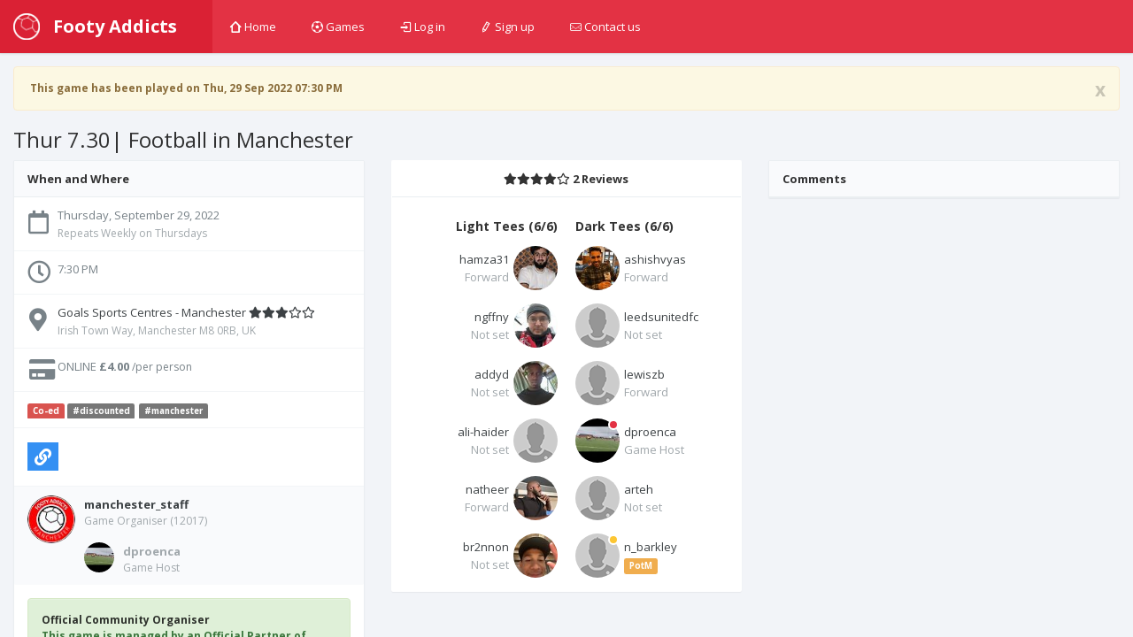

--- FILE ---
content_type: text/html; charset=utf-8
request_url: https://footyaddicts.com/football-games/188167-6-a-side-football-goals-sports-centres-manchester-manchester
body_size: 6742
content:
<!DOCTYPE html>
<html class='app'>
<head>
<title>6 a side football Goals Sports Centres - Manchester, Manchester | Footy Addicts - Play and find football games</title>
<meta name="description" content="Play 6 a side at Goals Sports Centres - Manchester. Located in Irish Town Way, Manchester M8 0RB, UK, on Thursday, September 29, 2022 at 7:30 PM&quot;">
<meta name="keywords" content="football, venue, game">
<meta property="og:title" content="6 a side football Goals Sports Centres - Manchester, Manchester">
<meta property="og:url" content="https://footyaddicts.com/football-games/188167-6-a-side-football-goals-sports-centres-manchester-manchester">
<meta property="og:image" content="https://footyaddicts.com/vite/assets/ball-black-LD6hpZdi.png">
<meta property="og:description" content="Everyone is welcome to join our friendly games. Please ask any questions in the comments or message us if you&amp;#39;re unsure about anything.
Game will be only £4 /per person
Pay online to...">
<link rel="shortcut icon" type="image/svg+xml" href="https://footyaddicts.com/vite/assets/favicon-NhcIk0bS.svg" />
<meta content='width=device-width, initial-scale=1, maximum-scale=1' name='viewport'>
<meta content='Footy Addicts is a social platform that connects football enthusiasts in your city. People use Footy Addicts to play football, organize games, socialize, keep fit and have fun!' name='description'>
<meta content='football games, play football, 5 a side, playfootball, 5 a side football, 5 side football, footballgames, play soccer' name='keywords'>
<link rel="stylesheet" media="all" href="https://footyaddicts.com/vite/assets/application-hwpgi4aT.css" />
<script src='https://js.braintreegateway.com/js/braintree-2.27.0.min.js'></script>
<script src='https://js.stripe.com/v3/'></script>
<script>
  (g=>{var h,a,k,p="The Google Maps JavaScript API",c="google",l="importLibrary",q="__ib__",m=document,b=window;b=b[c]||(b[c]={});var d=b.maps||(b.maps={}),r=new Set,e=new URLSearchParams,u=()=>h||(h=new Promise(async(f,n)=>{await (a=m.createElement("script"));e.set("libraries",[...r]+"");for(k in g)e.set(k.replace(/[A-Z]/g,t=>"_"+t[0].toLowerCase()),g[k]);e.set("callback",c+".maps."+q);a.src=`https://maps.${c}apis.com/maps/api/js?`+e;d[q]=f;a.onerror=()=>h=n(Error(p+" could not load."));a.nonce=m.querySelector("script[nonce]")?.nonce||"";m.head.append(a)}));d[l]?console.warn(p+" only loads once. Ignoring:",g):d[l]=(f,...n)=>r.add(f)&&u().then(()=>d[l](f,...n))})({
    language: "en",
    region: "GB",
    key: "AIzaSyDO3TU6H0xGeJL0bMD5FY8fJJDW_55uEUE",
    v: "weekly",
  });
</script>
<script>
//<![CDATA[
window.data={};data.stripe="pk_live_EzkEhpchIauv1CSjov3U04XZ";data.controller="Games";data.action="show";data.locale="en";data.gameId=188167;data.gameTitle="Thur 7.30| Football in Manchester ";data.gameStartAt=1664476200;data.gameDescription="**Everyone is welcome to join our friendly games. Please ask any questions in the comments or message us if you're unsure about anything.**\r\n\r\n![Promo offer](https://i.imgur.com/yl8LuYz.png)\r\n**Game will be only £4 /per person**\r\n*Pay online to secure your spot. Normal price is £6 /per person*\r\n\r\n#Game Details\r\n- We meet 10 mins before kick off at the pitch \r\n- Please confirm pitch number on arrival at reception if not stated in the comments (ask which pitch the Footy Addicts game is on)\r\n- 5/6-a-side game - Max.12 players only\r\n- Late comers might lose their spot!\r\n- Astro boots or trainers only!\r\n- Artificial all weather 4G surface pitch\r\n- Showers \u0026 Changing rooms available\r\n- Limited parking available \r\n- **online payment only** to secure your spot\r\n\r\n\r\n#Game Play Rules\r\n- We take turns on goal, everybody plays in goal (unless we have a keeper)\r\n- Make sure you are in a mood to have fun and enjoy the game\r\n- **No shouting, no aggressive behaviour**\r\n- Above head height is allowed\r\n- Any other rules can be clarified before the game begins\r\n\r\n***\r\n![Our code](https://i.imgur.com/XbgwVgj.png)\r\n**[Footy Addicts' Code of Conduct](https://footyaddicts.uservoice.com/knowledgebase/articles/1807312-code-of-condact) must be respected at all times.**\r\n\r\n![Respect](http://footyaddicts.net/photos/PF.png \"Respect \u0026 Play Fair\")\r\n**Everyone must play fair, respect their team-mates and opponents.**\r\n\r\n![Online Payment](http://footyaddicts.net/photos/OP1.png \"Online Payment\")\r\nPay via Credit/Debit card or PayPal account in order to secure your spot in the game. \r\n*You will automatically receive refund only if you honour the game's refund policy*\r\n\r\n![Mark No-Shows](http://footyaddicts.net/photos/MNS1.png \"Mark No-Shows\")\r\nIf for any reason you cannot make it to the game **you need to modify your RSVP as soon as possible**, in order to free your spot. In case you are in the attendance list and you do no turn up for the game, you will be marked as a No-Show.\r\n**Late comers will also be marked as No-Show**\r\n\r\n![Team Color](http://footyaddicts.net/photos/TC1.png \"Team Color Top\")\r\n\r\nThe Game host will bring balls and bibs to make random teams at the pitch.\r\n\r\n\r\nThe full address is: \r\n3 Irish Town Way, Cheetham Hill, Manchester M8 0AE\r\n\r\n\r\nCheck us out on social media!\r\n\r\n[Instagram](https://www.instagram.com/footyaddicts/)\r\n\r\n[Facebook](https://www.facebook.com/FootyAddicts)\r\n\r\n[Twitter](https://www.twitter.com/FootyAddicts)\r\n";data.gamePaid=true;data.gameType="in_advance";data.venue={"id":500,"name":"Goals Sports Centres - Manchester","location":[-2.2290261,53.5013052],"latitude":53.5013052,"longitude":-2.2290261,"followersCount":75,"address":"Irish Town Way, Manchester M8 0RB, UK","timeZone":"Europe/London","gamesCount":0,"rating":0};data.users=[{"id":90889,"firstName":"Ashish","lastName":"Vyas","name":"Ashish Vyas","username":"ashishvyas","avatarUrl":"https://imgproxy.footyaddicts.com/k8LiOktQv50XbRMyR_GhAA1KVVDMYdXq3LHPv3OfcUk/rs:fill:192:192:1/sh:0.7/czM6Ly9mb290eWFk/ZGljdHMvaXJsa2Nt/OG83azc2ZnR1b2M3/cjM2Z2hjd2J2bQ.jpg","latitude":53.5246444,"longitude":-2.2034975,"reliability":100,"gender":"male","favouritePosition":"forward","organizerRating":0.0},{"id":92308,"firstName":"Maz","lastName":"Pan","name":"Maz Pan","username":"leedsunitedfc","avatarUrl":"https://footyaddicts.com/vite/assets/avatar-user-profile-default-O6MQkii0.png","latitude":51.5073509,"longitude":-0.1277583,"reliability":98,"gender":null,"favouritePosition":"not_set","organizerRating":0.0},{"id":104578,"firstName":"Mohammed","lastName":"Hamza","name":"Mohammed Hamza","username":"hamza31","avatarUrl":"https://imgproxy.footyaddicts.com/IverMVB8DmB2WcCWSAFaLK0hJkuJU7ClT3HG4JGks3E/rs:fill:192:192:1/sh:0.7/czM6Ly9mb290eWFk/ZGljdHMvcmV1amZp/dGQ2aDFpaWdwZHY0/anc4azZmOGowNg.jpg","latitude":53.4807593,"longitude":-2.2426305,"reliability":100,"gender":"male","favouritePosition":"forward","organizerRating":0.0},{"id":160800,"firstName":"Niall","lastName":"Gaffney","name":"Niall Gaffney","username":"ngffny","avatarUrl":"https://imgproxy.footyaddicts.com/OJat6BHup2sfjCprfJw0pwbTTjBwzs0D17va5Z7RfUo/rs:fill:192:192:1/sh:0.7/czM6Ly9mb290eWFk/ZGljdHMvcXp1aHUy/cWowdHowZ2lhbHh6/dTc2MGo4eTl2bA.jpg","latitude":53.4807593,"longitude":-2.2426305,"reliability":100,"gender":null,"favouritePosition":"not_set","organizerRating":0.0},{"id":169975,"firstName":"Addy","lastName":"  ","name":"Addy","username":"addyd","avatarUrl":"https://imgproxy.footyaddicts.com/2DpQmq_WcSfbFS6eKeUC9WrgDs4KmSb0eS4zdgfqbzU/rs:fill:192:192:1/sh:0.7/czM6Ly9mb290eWFk/ZGljdHMvb2c1d2o4/dXFpejRrbW5vYmty/cTE2eWU4bHNhYw.jpg","latitude":53.4864032,"longitude":-2.1353418,"reliability":100,"gender":null,"favouritePosition":"not_set","organizerRating":0.0},{"id":174879,"firstName":"Ali","lastName":"Haider","name":"Ali Haider","username":"ali-haider","avatarUrl":"https://footyaddicts.com/vite/assets/avatar-user-profile-default-O6MQkii0.png","latitude":null,"longitude":null,"reliability":100,"gender":null,"favouritePosition":"not_set","organizerRating":0.0},{"id":179206,"firstName":"Lewis","lastName":"Bloomberg","name":"Lewis Bloomberg","username":"lewiszb","avatarUrl":"https://footyaddicts.com/vite/assets/avatar-user-profile-default-O6MQkii0.png","latitude":53.4807593,"longitude":-2.2426305,"reliability":99,"gender":"male","favouritePosition":"forward","organizerRating":0.0},{"id":180882,"firstName":"Nadir","lastName":"Ahmed","name":"Nadir Ahmed","username":"natheer","avatarUrl":"https://imgproxy.footyaddicts.com/DlPWyDWVJBBnRtGrM88PGylg81ie8fg-QqfZMbokOng/rs:fill:192:192:1/sh:0.7/czM6Ly9mb290eWFk/ZGljdHMvODV3aXo1/eTdvcWpqODlpYm9n/bTRiczJpNjRjYg.jpg","latitude":51.5073509,"longitude":-0.1277583,"reliability":99,"gender":"male","favouritePosition":"forward","organizerRating":0.0},{"id":184466,"firstName":"Diogo","lastName":"Proenca","name":"Diogo Proenca","username":"dproenca","avatarUrl":"https://imgproxy.footyaddicts.com/NjBd-mZ8xYiMDkmEgybiGpzC44jWm9811IARfD7xtWM/rs:fill:192:192:1/sh:0.7/czM6Ly9mb290eWFk/ZGljdHMveGM0NGph/d3c4czd1cGJqNW45/MTV0bnRuZXY3aA.jpg","latitude":53.4807593,"longitude":-2.2426305,"reliability":98,"gender":"male","favouritePosition":"not_set","organizerRating":0.0},{"id":186293,"firstName":"Hamza","lastName":"Arteh","name":"Hamza Arteh","username":"arteh","avatarUrl":"https://footyaddicts.com/vite/assets/avatar-user-profile-default-O6MQkii0.png","latitude":53.4807593,"longitude":-2.2426305,"reliability":100,"gender":null,"favouritePosition":"not_set","organizerRating":0.0},{"id":204576,"firstName":"Nathan ","lastName":"Barkley","name":"Nathan  Barkley","username":"n_barkley","avatarUrl":"https://footyaddicts.com/vite/assets/avatar-user-profile-default-O6MQkii0.png","latitude":53.4807593,"longitude":-2.2426305,"reliability":100,"gender":null,"favouritePosition":"not_set","organizerRating":0.0},{"id":205964,"firstName":"Brannon","lastName":"Lee Chong","name":"Brannon Lee Chong","username":"br2nnon","avatarUrl":"https://imgproxy.footyaddicts.com/W2zMP46jZ3-GRAJInet3TJ6H5G3ObB8okY9c8mMk1Pk/rs:fill:192:192:1/sh:0.7/czM6Ly9mb290eWFk/ZGljdHMvZW83emV2/dmtnbGxmNjVuY3J6/OHRnaTl1bm5iaw.jpg","latitude":53.4879359,"longitude":-2.2493811,"reliability":100,"gender":null,"favouritePosition":"not_set","organizerRating":0.0}];
//]]>
</script>


<script src="https://footyaddicts.com/vite/assets/application-gnLc3F0Y.js" crossorigin="anonymous" type="module"></script><link rel="modulepreload" href="https://footyaddicts.com/vite/assets/client-zzaXh-3L.js" as="script" crossorigin="anonymous">
<link rel="modulepreload" href="https://footyaddicts.com/vite/assets/Chart-dkvg40Wx.js" as="script" crossorigin="anonymous">
<link rel="modulepreload" href="https://footyaddicts.com/vite/assets/money-fns-WzRHQ0yn.js" as="script" crossorigin="anonymous">
<link rel="modulepreload" href="https://footyaddicts.com/vite/assets/jsx-runtime-WFHcf0Ur.js" as="script" crossorigin="anonymous">
<meta name="csrf-param" content="authenticity_token" />
<meta name="csrf-token" content="wXvsLDIjheB2z7UlIcT4x2MvmlPpMRGQpbwhpehw5tG4PkeAOl/clo4adbaSlBT/6DZq5cTCQT7yCOkbV9K79w==" />
</head>
<body id='games_show'>
<div class='device-xs visible-xs'></div>
<div class='device-sm visible-sm'></div>
<div class='device-md visible-md'></div>
<div class='device-lg visible-lg'></div>
<section class='vbox'>
<header class='header header-md navbar navbar-fixed-top-xs box-shadow bg-danger'>
<div class='navbar-header aside-md dk'>
<a class='btn btn-link visible-xs' data-target='.mainmenu' data-toggle='dropdown'>
<i class='fas fa-bars'></i>
</a>
<a class='navbar-brand' href='/'>
<img class="m-r-sm hidden-sm hidden-xs" src="https://footyaddicts.com/vite/assets/ball-white-LEP5LFxk.png" />
<span class='hidden-nav-xs'>Footy Addicts</span>
</a>
<a class='btn btn-link visible-xs' data-target='.user' data-toggle='dropdown'>
<i class='fas fa-cog'></i>
</a>
</div>
<ul class='nav navbar-nav m-n hidden-xs nav-user mainmenu'>
<!-- / TODO: This should be a navigation helper -->
<ul class='nav navbar-nav m-n hidden-xs nav-user mainmenu'>
<li>
<a href="/"><i class='i i-home'></i>
Home
</a></li>
<li>
<a href="/football-games"><i class='i i-football'></i>
Games
</a></li>
<li>
<a href="/users/sign_in"><i class='i i-login'></i>
Log in
</a></li>
<li>
<a href="/users/sign_up"><i class='i i-pencil'></i>
Sign up
</a></li>
<li>
<a data-uv-lightbox='classic_widget' data-uv-link-color='#007dbf' data-uv-mode='support' data-uv-primary-color='#ff0000' href='javascript:void(0)'>
<i class='i i-mail'></i>
Contact us
</a>
</li>
</ul>
</ul>
</header>
<section>
<section class='hbox stretch'>
<section id='content'>
<section class='vbox'>
<section class='scrollable'>
<div class='row-fluid m-t'>
<div class='col-lg-12'><div class="alert fade in alert-warning"><a class="close" data-dismiss="alert" href="#">x</a><i class="fas fa-warning"></i> This game has been played on Thu, 29 Sep 2022 07:30 PM</div></div>
</div>
<h3 class='text-black m-l'>

Thur 7.30| Football in Manchester 
</h3>
<div class='row-fluid' itemscope itemtype='http://schema.org/Event'>
<span content='6 a side football Goals Sports Centres - Manchester' itemprop='name'></span>
<div class='col-lg-4'>
<div class='panel panel-default'>
<div class='panel-heading b-b'>
<div class='font-bold text-black'>When and Where</div>
</div>
<ul class='list-group alt'>
<li class='list-group-item'>
<div class='media'>
<span class='pull-left thumb-sm text-center'><i class="far fa-calendar fa-2x m-t-xs"></i></span>
<div class='media-body'>
<div content='2022-09-29T19:30:00+01:00' itemprop='startDate'>Thursday, September 29, 2022</div>
<small class='text-muted'>Repeats Weekly on Thursdays</small>
</div>
</div>
</li>
<li class='list-group-item'>
<div class='media'>
<span class='pull-left thumb-sm text-center'><i class="far fa-clock fa-2x"></i></span>
<div class='media-body'>
<div> 7:30 PM</div>
</div>
</div>
</li>
<li class='list-group-item' itemprop='location' itemscope itemtype='http://schema.org/Place'>
<div class='media'>
<span class='pull-left thumb-sm text-center'><i class="fas fa-map-marker-alt fa-2x m-t-xs"></i></span>
<div class='media-body'>
<a href="/football-venues/500-goals-sports-centres-manchester-manchester"><div>
<span itemprop='name'>Goals Sports Centres - Manchester</span>
<i class="fas fa-star"></i><i class="fas fa-star"></i><i class="fas fa-star"></i><i class="far fa-star"></i><i class="far fa-star"></i>
</div>
<small class='text-muted' itemprop='address' itemscope itemtype='http://schema.org/PostalAddress'>
<span itemprop='streetAddress'>Irish Town Way, Manchester M8 0RB, UK</span>
</small>
</a></div>
</div>
</li>
<li class='list-group-item list-group-item-price'>
<div class='media'>
<span class='pull-left thumb-sm text-center'><i class="fas fa-credit-card fa-2x fa-fw"></i></span>
<div class='media-body'>
<div>
ONLINE
<span itemprop='offers' itemscope itemtype='http://schema.org/Offer'>
<strong content='4.00' itemprop='price'>£4.00</strong>
<span content='GBP' itemprop='priceCurrency'></span>
<span content='https://footyaddicts.com/football-games/188167-6-a-side-football-goals-sports-centres-manchester-manchester' itemprop='url'></span>
<small>/per person</small>
</span>
</div>
</div>
</div>
</li>
<li class='list-group-item'>
<div class='media'>
<span class='label label-danger'>Co-ed</span>
<a class="label label-default m-r-xs" href="/football-games?q%5Btags_name_eq%5D=discounted">#discounted</a><a class="label label-default m-r-xs" href="/football-games?q%5Btags_name_eq%5D=manchester">#manchester</a>
</div>
</li>
<li class='list-group-item'>
<div class='media'>
<div class='media-body'>
<div class='m-r-sm pull-left' id='game_social_share'></div>
<div class='jssocials-shares'>
<div class='jssocials-share jssocials-share-email p-t-sm'>
<a title="Copy link to clipboard" data-clipboard-text="https://footyaddicts.com/g/188167" class="jssocials-share-link copy-to-clipboard" href="javascript:;"><i class="fas fa-link jssocials-share-logo"></i>
</a></div>
</div>
</div>
</div>
</li>
</ul>
<div class='panel-footer'>
<div class='media'>
<div class='thumb-md avatar pull-left'><img src="https://imgproxy.footyaddicts.com/nftcvvrpxX3fQjfhES3JCDQ0sXUtMXxaYXGPuKm-_Uc/rs:fill:64:64:1/sh:0.5/czM6Ly9mb290eWFk/ZGljdHMvY2l6M2h0/ZG9nMnV0b3pzYWNv/ZWJtYXhhdDV6NA.jpg" /></div>
<div class='media-body'>
<strong><a title="Manchester  staff" href="/players/manchester_staff">manchester_staff</a></strong>

<small class='block text-muted m-b'>
Game Organiser
(12017)
</small>
<div class='media-body'>
<div class='thumb-sm avatar pull-left m-r-sm'>
<img src="https://imgproxy.footyaddicts.com/1A58HYv2DHnHqRg81p_qpeoZaT63MMibkHcpQcYvhOs/rs:fill:64:64:1/sh:0.5/czM6Ly9mb290eWFk/ZGljdHMveGM0NGph/d3c4czd1cGJqNW45/MTV0bnRuZXY3aA.jpg" />
</div>
<strong><a title="Diogo Proenca" class="text-muted" href="/players/dproenca">dproenca</a></strong>
<small class='block text-muted'>Game Host</small>
</div>
</div>
</div>
</div>
<div class='panel-body'>
<div class='alert alert-success'>
<strong class='text-black'>Official Community Organiser</strong>
<p>This game is managed by an Official Partner of Footy Addicts. If you need any help please contact the game organiser directly.</p>
</div>
<div class='markdown-body'>
<h1>Description</h1>
<p><strong>Everyone is welcome to join our friendly games. Please ask any questions in the comments or message us if you&#39;re unsure about anything.</strong></p>

<p><img src="https://i.imgur.com/yl8LuYz.png" alt="Promo offer"><br>
<strong>Game will be only £4 /per person</strong><br>
<em>Pay online to secure your spot. Normal price is £6 /per person</em></p>

<h1>Game Details</h1>

<ul>
<li>We meet 10 mins before kick off at the pitch </li>
<li>Please confirm pitch number on arrival at reception if not stated in the comments (ask which pitch the Footy Addicts game is on)</li>
<li>5/6-a-side game - Max.12 players only</li>
<li>Late comers might lose their spot!</li>
<li>Astro boots or trainers only!</li>
<li>Artificial all weather 4G surface pitch</li>
<li>Showers &amp; Changing rooms available</li>
<li>Limited parking available </li>
<li><strong>online payment only</strong> to secure your spot</li>
</ul>

<h1>Game Play Rules</h1>

<ul>
<li>We take turns on goal, everybody plays in goal (unless we have a keeper)</li>
<li>Make sure you are in a mood to have fun and enjoy the game</li>
<li><strong>No shouting, no aggressive behaviour</strong></li>
<li>Above head height is allowed</li>
<li>Any other rules can be clarified before the game begins</li>
</ul>

<hr>

<p><img src="https://i.imgur.com/XbgwVgj.png" alt="Our code"><br>
<strong><a href="https://footyaddicts.uservoice.com/knowledgebase/articles/1807312-code-of-condact">Footy Addicts&#39; Code of Conduct</a> must be respected at all times.</strong></p>

<p><img src="http://footyaddicts.net/photos/PF.png" alt="Respect" title="Respect &amp; Play Fair"><br>
<strong>Everyone must play fair, respect their team-mates and opponents.</strong></p>

<p><img src="http://footyaddicts.net/photos/OP1.png" alt="Online Payment" title="Online Payment"><br>
Pay via Credit/Debit card or PayPal account in order to secure your spot in the game. <br>
<em>You will automatically receive refund only if you honour the game&#39;s refund policy</em></p>

<p><img src="http://footyaddicts.net/photos/MNS1.png" alt="Mark No-Shows" title="Mark No-Shows"><br>
If for any reason you cannot make it to the game <strong>you need to modify your RSVP as soon as possible</strong>, in order to free your spot. In case you are in the attendance list and you do no turn up for the game, you will be marked as a No-Show.<br>
<strong>Late comers will also be marked as No-Show</strong></p>

<p><img src="http://footyaddicts.net/photos/TC1.png" alt="Team Color" title="Team Color Top"></p>

<p>The Game host will bring balls and bibs to make random teams at the pitch.</p>

<p>The full address is: <br>
3 Irish Town Way, Cheetham Hill, Manchester M8 0AE</p>

<p>Check us out on social media!</p>

<p><a href="https://www.instagram.com/footyaddicts/">Instagram</a></p>

<p><a href="https://www.facebook.com/FootyAddicts">Facebook</a></p>

<p><a href="https://www.twitter.com/FootyAddicts">Twitter</a></p>

</div>
</div>
</div>
</div>
<div class='col-lg-4'>
<div class='panel pane-default'>

<div class='panel-heading b-b text-center'>
<div class='font-bold text-black'>
<i class="fas fa-star"></i><i class="fas fa-star"></i><i class="fas fa-star"></i><i class="fas fa-star"></i><i class="far fa-star"></i>
2 Reviews
</div>
</div>
<div class='section chat-list list-ratings panel-body'></div>

<div class='panel-body' id='game_joined_players'>
<div class='row-fluid'>
<div class='col-xs-6'>
<h5 class='text-black font-bold text-right'>
Light Tees
(6/6)
</h5>
<div class='media player'>
<a title="Mohammed Hamza" href="/players/hamza31"><div class='thumb avatar pull-right m-l-xs'>
<img src="https://imgproxy.footyaddicts.com/15hAAnNbAWt3azaIwQmF9GgkgKvqc7J5EQ7hGTViJts/rs:fill:64:64:1/sh:0.5/czM6Ly9mb290eWFk/ZGljdHMvcmV1amZp/dGQ2aDFpaWdwZHY0/anc4azZmOGowNg.jpg" />
</div>
<div class='text-ellipsis m-t-xs text-right'>
hamza31
</div>
<div class='text-right'>
<span class="text-ellipsis text-muted">Forward</span>
</div>
</a></div>
<div class='media player'>
<a title="Niall Gaffney" href="/players/ngffny"><div class='thumb avatar pull-right m-l-xs'>
<img src="https://imgproxy.footyaddicts.com/DncD_pD2pVwEaTT9WJwK7P1PGB2ww1p4dJNBLUNuK8A/rs:fill:64:64:1/sh:0.5/czM6Ly9mb290eWFk/ZGljdHMvcXp1aHUy/cWowdHowZ2lhbHh6/dTc2MGo4eTl2bA.jpg" />
</div>
<div class='text-ellipsis m-t-xs text-right'>
ngffny
</div>
<div class='text-right'>
<span class="text-ellipsis text-muted">Not set</span>
</div>
</a></div>
<div class='media player'>
<a title="Addy" href="/players/addyd"><div class='thumb avatar pull-right m-l-xs'>
<img src="https://imgproxy.footyaddicts.com/XwkjE8CpynQ5FFHUdziSTPvxHPG4Vc7OKpRiQAlohbc/rs:fill:64:64:1/sh:0.5/czM6Ly9mb290eWFk/ZGljdHMvb2c1d2o4/dXFpejRrbW5vYmty/cTE2eWU4bHNhYw.jpg" />
</div>
<div class='text-ellipsis m-t-xs text-right'>
addyd
</div>
<div class='text-right'>
<span class="text-ellipsis text-muted">Not set</span>
</div>
</a></div>
<div class='media player'>
<a title="Ali Haider" href="/players/ali-haider"><div class='thumb avatar pull-right m-l-xs'>
<img src="https://footyaddicts.com/vite/assets/avatar-user-thumb-default-zgO_xDDx.png" />
</div>
<div class='text-ellipsis m-t-xs text-right'>
ali-haider
</div>
<div class='text-right'>
<span class="text-ellipsis text-muted">Not set</span>
</div>
</a></div>
<div class='media player'>
<a title="Nadir Ahmed" href="/players/natheer"><div class='thumb avatar pull-right m-l-xs'>
<img src="https://imgproxy.footyaddicts.com/1tlqJtklDu-juY6e7jOE2VGGC7XSvKSWByyt3hKr1IQ/rs:fill:64:64:1/sh:0.5/czM6Ly9mb290eWFk/ZGljdHMvODV3aXo1/eTdvcWpqODlpYm9n/bTRiczJpNjRjYg.jpg" />
</div>
<div class='text-ellipsis m-t-xs text-right'>
natheer
</div>
<div class='text-right'>
<span class="text-ellipsis text-muted">Forward</span>
</div>
</a></div>
<div class='media player'>
<a title="Brannon Lee Chong" href="/players/br2nnon"><div class='thumb avatar pull-right m-l-xs'>
<img src="https://imgproxy.footyaddicts.com/ZFQB_h2dCbbUaGt3lu5EMLxbCrZIke-FB0V2mT_vhPQ/rs:fill:64:64:1/sh:0.5/czM6Ly9mb290eWFk/ZGljdHMvZW83emV2/dmtnbGxmNjVuY3J6/OHRnaTl1bm5iaw.jpg" />
</div>
<div class='text-ellipsis m-t-xs text-right'>
br2nnon
</div>
<div class='text-right'>
<span class="text-ellipsis text-muted">Not set</span>
</div>
</a></div>
</div>
<div class='col-xs-6'>
<h5 class='text-black font-bold text-left'>
Dark Tees
(6/6)
</h5>
<div class='media player'>
<a title="Ashish Vyas" href="/players/ashishvyas"><div class='thumb avatar pull-left m-r-xs'>
<img src="https://imgproxy.footyaddicts.com/gk1gibXpZam21_6h-3fRIv-yga4bd8XJAr-YiWsFDBM/rs:fill:64:64:1/sh:0.5/czM6Ly9mb290eWFk/ZGljdHMvaXJsa2Nt/OG83azc2ZnR1b2M3/cjM2Z2hjd2J2bQ.jpg" />
</div>
<div class='text-ellipsis m-t-xs text-left'>
ashishvyas
</div>
<div class='text-left'>
<span class="text-ellipsis text-muted">Forward</span>
</div>
</a></div>
<div class='media player'>
<a title="Maz Pan" href="/players/leedsunitedfc"><div class='thumb avatar pull-left m-r-xs'>
<img src="https://footyaddicts.com/vite/assets/avatar-user-thumb-default-zgO_xDDx.png" />
</div>
<div class='text-ellipsis m-t-xs text-left'>
leedsunitedfc
</div>
<div class='text-left'>
<span class="text-ellipsis text-muted">Not set</span>
</div>
</a></div>
<div class='media player'>
<a title="Lewis Bloomberg" href="/players/lewiszb"><div class='thumb avatar pull-left m-r-xs'>
<img src="https://footyaddicts.com/vite/assets/avatar-user-thumb-default-zgO_xDDx.png" />
</div>
<div class='text-ellipsis m-t-xs text-left'>
lewiszb
</div>
<div class='text-left'>
<span class="text-ellipsis text-muted">Forward</span>
</div>
</a></div>
<div class='media player'>
<a title="Diogo Proenca" href="/players/dproenca"><div class='thumb avatar pull-left m-r-xs'>
<img src="https://imgproxy.footyaddicts.com/1A58HYv2DHnHqRg81p_qpeoZaT63MMibkHcpQcYvhOs/rs:fill:64:64:1/sh:0.5/czM6Ly9mb290eWFk/ZGljdHMveGM0NGph/d3c4czd1cGJqNW45/MTV0bnRuZXY3aA.jpg" />
<i class='busy b-white right md' title='Game Host'></i>
</div>
<div class='text-ellipsis m-t-xs text-left'>
dproenca
</div>
<div class='text-left'>
<span class="text-ellipsis text-muted">Game Host</span>
</div>
</a></div>
<div class='media player'>
<a title="Hamza Arteh" href="/players/arteh"><div class='thumb avatar pull-left m-r-xs'>
<img src="https://footyaddicts.com/vite/assets/avatar-user-thumb-default-zgO_xDDx.png" />
</div>
<div class='text-ellipsis m-t-xs text-left'>
arteh
</div>
<div class='text-left'>
<span class="text-ellipsis text-muted">Not set</span>
</div>
</a></div>
<div class='media player'>
<a title="Nathan  Barkley" href="/players/n_barkley"><div class='thumb avatar pull-left m-r-xs'>
<img src="https://footyaddicts.com/vite/assets/avatar-user-thumb-default-zgO_xDDx.png" />
<i class='away b-white right md' title='Player of the Match'></i>
</div>
<div class='text-ellipsis m-t-xs text-left'>
n_barkley
</div>
<div class='text-left'>
<span class="label label-warning" title="Player of the Match">PotM</span>
</div>
</a></div>
</div>
</div>
</div>
</div>
</div>
<div class='col-lg-4'>
<div class='panel panel-default'>
<div class='panel-heading b-b'>
<div class='font-bold text-black'>Comments</div>
</div>
<section class='scrollable'>
<section class='chat-list list-comments panel-body'></section>
</section>
</div>
</div>
</div>

</section>
</section>
</section>
</section>
</section>
</section>
</body>
</html>
